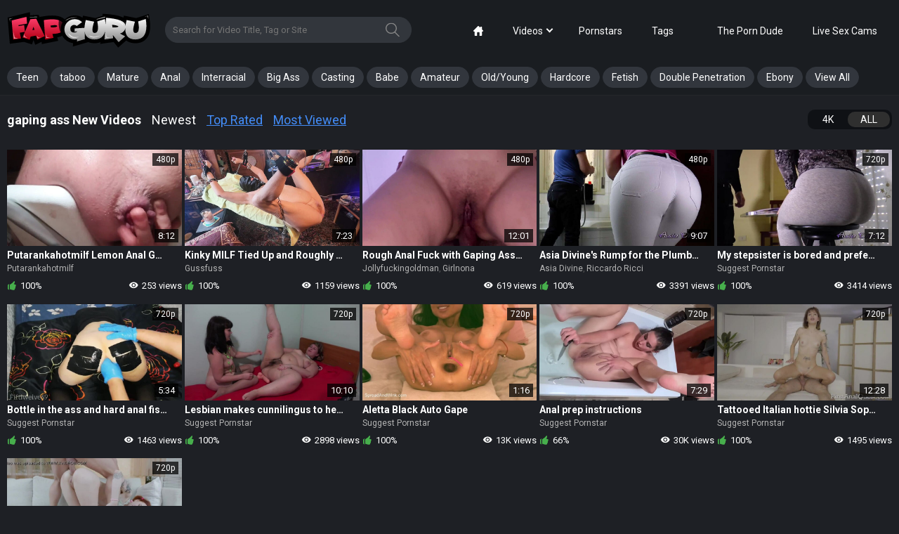

--- FILE ---
content_type: text/html; charset=utf-8
request_url: https://www.fapguru.com/categories/gaping-ass/
body_size: 11799
content:
<!DOCTYPE html>         
<html lang="en">
<head>   
	<title>Free gaping ass Porn - FapGuru.com</title>
	<meta charset="utf-8"> 
	<meta name="description" content="Top Trending Tranny Sex Videos. Full Length Ladyboy Porn Tube"/>	<meta name="keywords" content="default site keywords"/>
	<meta name="viewport" content="width=device-width, initial-scale=1, user-scalable=no">

<meta name="clckd" content="5cb1cc12c179c50a21a957f853e97f52" />
<meta name="verified-code" content="a3c38916-697d-45c3-9cc6-f3717e5ac7c6">

	<link href="https://www.fapguru.com/css/main.css" rel="stylesheet" type="text/css"/>
	<link href="https://www.fapguru.com/css/plugins.css" rel="stylesheet" type="text/css"/>
  
 
	  
	<link rel="apple-touch-icon" sizes="180x180" href="/apple-touch-icon.png?v=1">
	<link rel="icon" type="image/png" sizes="32x32" href="/favicon-32x32.png?v=1">
	<link rel="icon" type="image/png" sizes="16x16" href="/favicon-16x16.png?v=1">
	<link rel="manifest" href="/site.webmanifest">
	<link rel="mask-icon" href="/safari-pinned-tab.png?v=1" color="#5bbad5">
	<meta name="msapplication-TileColor" content="#da532c">
	<meta name="theme-color" content="#ffffff">

        <!-- Yandex.Metrika counter -->
    <script type="text/javascript" >
       (function(m,e,t,r,i,k,a){m[i]=m[i]||function(){(m[i].a=m[i].a||[]).push(arguments)};
       m[i].l=1*new Date();
       for (var j = 0; j < document.scripts.length; j++) {if (document.scripts[j].src === r) { return; }}
       k=e.createElement(t),a=e.getElementsByTagName(t)[0],k.async=1,k.src=r,a.parentNode.insertBefore(k,a)})
       (window, document, "script", "https://mc.yandex.ru/metrika/tag.js", "ym");
    
       ym(93555129, "init", {
            clickmap:true,
            trackLinks:true,
            accurateTrackBounce:true
       });
    </script>
    <noscript><div><img src="https://mc.yandex.ru/watch/93555129" style="position:absolute; left:-9999px;" alt="" /></div></noscript>
    <!-- /Yandex.Metrika counter -->

	<script>
		var pageContext = {
															loginUrl: 'https://www.fapguru.com/login-required/',
			langUrls: '{"home":"https:\/\/www.fapguru.com\/","videos_latest_updates":"https:\/\/www.fapguru.com\/latest-updates\/","videos_top_rated":"https:\/\/www.fapguru.com\/top-rated\/","videos_most_popular":"https:\/\/www.fapguru.com\/most-popular\/","videos_private":"https:\/\/www.fapguru.com\/private\/","videos_premium":"https:\/\/www.fapguru.com\/premium\/","videos_by_category":"https:\/\/www.fapguru.com\/categories\/%DIR%\/","videos_by_sponsor":"https:\/\/www.fapguru.com\/sites\/%DIR%\/","videos_by_model":"https:\/\/www.fapguru.com\/models\/%DIR%\/","videos_by_tag":"https:\/\/www.fapguru.com\/tags\/%DIR%\/","videos_by_channel":"https:\/\/www.fapguru.com\/channels\/%DIR%\/","rss_videos":"https:\/\/www.fapguru.com\/rss\/","rss_videos_by_category":"https:\/\/www.fapguru.com\/rss\/categories\/%DIR%\/","rss_videos_by_sponsor":"https:\/\/www.fapguru.com\/rss\/sites\/%DIR%\/","rss_videos_by_model":"https:\/\/www.fapguru.com\/rss\/models\/%DIR%\/","rss_videos_by_tag":"https:\/\/www.fapguru.com\/rss\/tags\/%DIR%\/","rss_videos_by_channel":"https:\/\/www.fapguru.com\/rss\/channels\/%DIR%\/","rss_videos_private":"https:\/\/www.fapguru.com\/rss\/private\/","rss_videos_premium":"https:\/\/www.fapguru.com\/rss\/premium\/","albums":"https:\/\/www.fapguru.com\/albums\/","albums_top_rated":"https:\/\/www.fapguru.com\/albums\/top-rated\/","albums_most_popular":"https:\/\/www.fapguru.com\/albums\/most-popular\/","albums_private":"https:\/\/www.fapguru.com\/albums\/private\/","albums_premium":"https:\/\/www.fapguru.com\/albums\/premium\/","albums_by_category":"https:\/\/www.fapguru.com\/albums\/categories\/%DIR%\/","albums_by_sponsor":"https:\/\/www.fapguru.com\/albums\/sites\/%DIR%\/","albums_by_model":"https:\/\/www.fapguru.com\/albums\/models\/%DIR%\/","albums_by_tag":"https:\/\/www.fapguru.com\/albums\/tags\/%DIR%\/","rss_albums":"https:\/\/www.fapguru.com\/albums\/rss\/","rss_albums_by_category":"https:\/\/www.fapguru.com\/albums\/rss\/categories\/%DIR%\/","rss_albums_by_sponsor":"https:\/\/www.fapguru.com\/albums\/rss\/sites\/%DIR%\/","rss_albums_by_model":"https:\/\/www.fapguru.com\/albums\/rss\/models\/%DIR%\/","rss_albums_by_tag":"https:\/\/www.fapguru.com\/albums\/rss\/tags\/%DIR%\/","rss_albums_private":"https:\/\/www.fapguru.com\/albums\/rss\/private\/","rss_albums_premium":"https:\/\/www.fapguru.com\/albums\/rss\/premium\/","categories_videos":"https:\/\/www.fapguru.com\/categories\/","categories_albums":"https:\/\/www.fapguru.com\/albums\/categories\/","sponsors_videos":"https:\/\/www.fapguru.com\/sites\/","sponsors_albums":"https:\/\/www.fapguru.com\/albums\/sites\/","models_videos":"https:\/\/www.fapguru.com\/models\/","models_albums":"https:\/\/www.fapguru.com\/albums\/models\/","tags_videos":"https:\/\/www.fapguru.com\/tags\/","tags_albums":"https:\/\/www.fapguru.com\/albums\/tags\/","channels":"https:\/\/www.fapguru.com\/channels\/","playlists":"https:\/\/www.fapguru.com\/playlists\/","community":"https:\/\/www.fapguru.com\/members\/","memberzone_profile":"https:\/\/www.fapguru.com\/members\/%ID%\/","memberzone_profile_videos":"https:\/\/www.fapguru.com\/members\/%ID%\/videos\/","memberzone_profile_albums":"https:\/\/www.fapguru.com\/members\/%ID%\/albums\/","memberzone_profile_friends":"https:\/\/www.fapguru.com\/members\/%ID%\/friends\/","memberzone_profile_fav_videos":"https:\/\/www.fapguru.com\/members\/%ID%\/favourites\/videos\/","memberzone_profile_fav_albums":"https:\/\/www.fapguru.com\/members\/%ID%\/favourites\/albums\/","memberzone_profile_playlists":"https:\/\/www.fapguru.com\/members\/%ID%\/playlists\/","memberzone_profile_channels":"https:\/\/www.fapguru.com\/members\/%ID%\/channels\/","memberzone_my_profile":"https:\/\/www.fapguru.com\/my\/","memberzone_my_purchases":"https:\/\/www.fapguru.com\/my\/purchases\/","memberzone_my_videos":"https:\/\/www.fapguru.com\/my\/videos\/","memberzone_my_albums":"https:\/\/www.fapguru.com\/my\/albums\/","memberzone_my_friends":"https:\/\/www.fapguru.com\/my\/friends\/","memberzone_my_fav_videos":["https:\/\/www.fapguru.com\/my\/favourites\/videos\/","https:\/\/www.fapguru.com\/my\/favourites\/videos-watch-later\/"],"memberzone_my_fav_albums":["https:\/\/www.fapguru.com\/my\/favourites\/albums\/","https:\/\/www.fapguru.com\/my\/favourites\/albums-see-later\/"],"memberzone_my_playlists":"https:\/\/www.fapguru.com\/my\/playlists\/","memberzone_my_playlist":"https:\/\/www.fapguru.com\/my\/playlists\/%ID%\/","memberzone_my_channels":"https:\/\/www.fapguru.com\/my\/channels\/","memberzone_my_channel":"https:\/\/www.fapguru.com\/my\/channels\/%ID%\/","memberzone_my_subscriptions":"https:\/\/www.fapguru.com\/my\/subscriptions\/","memberzone_my_messages":"https:\/\/www.fapguru.com\/my\/messages\/","memberzone_my_conversation":"https:\/\/www.fapguru.com\/my\/messages\/%ID%\/","memberzone_upload_video":"https:\/\/www.fapguru.com\/upload-video\/","memberzone_upload_video_step2":"https:\/\/www.fapguru.com\/upload-video\/%HASH%\/","memberzone_upload_channel_video":"https:\/\/www.fapguru.com\/upload-channel\/%ID%\/","memberzone_upload_channel_video_step2":"https:\/\/www.fapguru.com\/upload-channel\/%ID%\/%HASH%\/","memberzone_upload_video_preview":"https:\/\/www.fapguru.com\/upload-video-preview\/%HASH%\/","memberzone_edit_video":"https:\/\/www.fapguru.com\/edit-video\/%ID%\/","memberzone_upload_album":"https:\/\/www.fapguru.com\/upload-photos\/","memberzone_upload_album_step2":"https:\/\/www.fapguru.com\/upload-photos\/%HASH%\/","memberzone_upload_album_preview":"https:\/\/www.fapguru.com\/upload-photos-preview\/%HASH%\/","memberzone_edit_album":"https:\/\/www.fapguru.com\/edit-photos\/%ID%\/","memberzone_create_playlist":"https:\/\/www.fapguru.com\/create-playlist\/","memberzone_select_playlist":"https:\/\/www.fapguru.com\/select-playlist\/","memberzone_edit_playlist":"https:\/\/www.fapguru.com\/edit-playlist\/%ID%\/","memberzone_create_channel":"https:\/\/www.fapguru.com\/create-channel\/","memberzone_edit_channel":"https:\/\/www.fapguru.com\/edit-channel\/%ID%\/","captcha":"https:\/\/www.fapguru.com\/captcha\/%ID%\/","login":"https:\/\/www.fapguru.com\/login\/","login_required":"https:\/\/www.fapguru.com\/login-required\/","logout":"https:\/\/www.fapguru.com\/logout\/","invite_friend":"https:\/\/www.fapguru.com\/invite\/","feedback":"https:\/\/www.fapguru.com\/feedback\/","signup":"https:\/\/www.fapguru.com\/signup\/","upgrade":"https:\/\/www.fapguru.com\/upgrade\/","reset_password":"https:\/\/www.fapguru.com\/reset-password\/","resend_confirmation":"https:\/\/www.fapguru.com\/resend-confirmation\/","edit_profile":"https:\/\/www.fapguru.com\/edit-profile\/","edit_password":"https:\/\/www.fapguru.com\/change-password\/","edit_email":"https:\/\/www.fapguru.com\/change-email\/","delete_profile":"https:\/\/www.fapguru.com\/delete-profile\/","email_action":"https:\/\/www.fapguru.com\/email\/","payment_action":"https:\/\/www.fapguru.com\/payments\/","categories_selector":"https:\/\/www.fapguru.com\/categories-selector\/","models_selector":"https:\/\/www.fapguru.com\/models-selector\/","url_upload_progress":"https:\/\/www.fapguru.com\/upload-progress\/%HASH%\/","terms":"https:\/\/www.fapguru.com\/terms\/","dmca":"https:\/\/www.fapguru.com\/dmca\/","2257":"https:\/\/www.fapguru.com\/2257\/","privacy":"https:\/\/www.fapguru.com\/privacy\/","search":"https:\/\/www.fapguru.com\/search\/","search_query":"https:\/\/www.fapguru.com\/search\/%QUERY%\/","out_sponsor":"https:\/\/www.fapguru.com\/link\/%DIR%\/"}'
		};
	</script>

			<link href="https://www.fapguru.com/rss/categories/gaping-ass/" rel="alternate" type="application/rss+xml"/>
				<link href="https://www.fapguru.com/categories/gaping-ass/" rel="canonical"/>
	
			
	<!-- <script src="https://www.fapguru.com/js/jquery-2.2.0.min.js"></script> -->
	<script src="https://www.fapguru.com/js/kvs/main.min.js?v=1.2"></script>
	<script src="https://www.fapguru.com/js/main.js?v=1.2"></script>
	<script src="https://www.fapguru.com/js/plugins.js?v=1.2"></script>


	<script src='https://vjs.zencdn.net/7.5.5/video.min.js'></script>
<script src="https://www.fapguru.com/js/silvermine-videojs-quality-selector.min.js"></script>
	<script src="https://cdnjs.cloudflare.com/ajax/libs/videojs-thumbnails/0.1.1/videojs.thumbnails.js"></script>

	<script src="/vpaid/videojs_5.vast.vpaid.min.js"></script>

	<script src="https://www.fapguru.com/js/videojs.persistvolume.js"></script>

	<link href="https://vjs.zencdn.net/7.5.5/video-js.css" rel="stylesheet">
	<link href="https://cdn.jsdelivr.net/npm/silvermine-videojs-quality-selector@1.1.2/dist/css/quality-selector.min.css" rel="stylesheet">
	<link href="https://cdnjs.cloudflare.com/ajax/libs/videojs-thumbnails/0.1.1/videojs.thumbnails.css" rel="stylesheet">

	<link href="/vpaid/videojs.vast.vpaid.min.css" rel="stylesheet">

<meta name="google-site-verification" content="Gkv6M_JftTMRWf3gMTBhaZD_tj2q_669ttOVV7JNlkc" />

</head>
<body class="search-opened">
<!--include start-->
<script>
  function getGet(name) {
    var s = window.location.search;
    s = s.match(new RegExp(name + '=([^&=]+)'));
    return s ? s[1] : false;
  }

  var ts = getGet('ts');
  var sid = getGet('sid');

  var date = new Date(new Date().getTime() + 5 * 24 * 60 * 60 * 1000);
  document.cookie = "show_pops2=true2; path=/; expires=" + date.toUTCString();

  function include(url,spots,tag,subid1) {
    var script = document.createElement('script');
    script.src = url;
    if (spots!=undefined) {
        script.setAttribute("data-spots",spots);
    }
    if (tag!=undefined) {
        script.setAttribute("data-tag",tag);
    }
    if (subid1!=undefined) {
        script.setAttribute("data-subid1",subid1);
    }
    document.getElementsByTagName('head')[0].appendChild(script);
  }

    function includeSW(url, cfasync) {
    var script = document.createElement('script');
    script.src = url;
    if (cfasync!=undefined) {
      script.setAttribute('data-cfasycn', cfasync);
    }

    document.getElementsByTagName('head')[0].appendChild(script);
  }
  
  function readCookieDelit(name) {
    var name_cook = name + "=";
    var spl = document.cookie.split(';');
    for(var i=0; i<spl.length; i++) {
        var c = spl[i];
        while (c.charAt(0)==' ') c = c.substring(1, c.length);
        if(c.indexOf(name_cook) == 0) return c.substring(name_cook.length, c.length);
    }
    return null;
  }

  var value_cookie_adv = readCookieDelit('show_pops2');
  if (value_cookie_adv =='true2' && ts!='643539' && sid!='643539' && ts!='645787' && sid!='645787' && ts!='643545' && sid!='643545' && !$('.index-page').length>0) {
          }
</script>
<!--include end-->
<svg style="width:0; height:0; visibility:hidden; display:none;">
	<symbol id="search" viewBox="0 0 32 32">
		<path d="M22.144 20.885c2.103-2.19 3.402-5.166 3.413-8.446v-0.002c-0.108-6.892-5.72-12.438-12.628-12.438-0.046 0-0.091 0-0.136 0.001l0.007-0c-7.040 0-12.8 5.589-12.8 12.437 0.107 6.892 5.72 12.439 12.628 12.439 0.061 0 0.121-0 0.181-0.001l-0.009 0c2.859 0 5.504-0.917 7.637-2.475l9.493 9.259c0.235 0.235 0.533 0.341 0.811 0.341 0.299 0 0.597-0.107 0.811-0.341 0.448-0.427 0.448-1.152 0-1.6zM2.304 12.437c0-5.611 4.693-10.176 10.475-10.176 5.76 0 10.453 4.544 10.453 10.176s-4.672 10.197-10.453 10.197c-0.032 0-0.070 0.001-0.108 0.001-5.662 0-10.262-4.548-10.345-10.19l-0-0.008z"></path>
	</symbol>
	<symbol id="mobile-search" viewBox="0 0 32 32">
		<path d="M31.763 27.84l-8.471-8.472c1.24-1.953 1.956-4.267 1.956-6.745 0.001-6.959-5.663-12.623-12.624-12.623s-12.624 5.664-12.624 12.624c0 6.961 5.663 12.625 12.624 12.625 2.357 0 4.561-0.649 6.452-1.777l8.528 8.528 4.159-4.16zM4.704 12.624c0-4.364 3.553-7.917 7.919-7.917 4.367 0 7.92 3.552 7.92 7.917 0 4.367-3.553 7.919-7.92 7.919-4.365 0-7.919-3.552-7.919-7.919z"></path>
	</symbol>
	<symbol id="arrow" viewBox="0 0 35 32">
		<path d="M3.2 9.984l14.4 15.616 14.4-15.616-3.264-3.584-11.136 12.096-11.136-12.096z"></path>
	</symbol>
	<symbol id="thumb-tag" viewBox="0 0 32 32">
		<path d="M4.836 22.098c-1.76-1.742-1.689-4.622 0.107-6.418l10.933-10.933c0.705-0.703 1.666-1.151 2.73-1.191l0.008-0h8.302c0.889 0 1.724 0.356 2.311 0.978 0.64 0.64 0.996 1.476 0.996 2.364v8.249c-0.031 1.085-0.48 2.060-1.191 2.773l-10.933 10.933c-0.924 0.907-2.116 1.369-3.307 1.369-1.138 0-2.258-0.427-3.093-1.262zM6.56 20.391l6.862 6.844c0.764 0.764 2.098 0.747 2.951-0.107l10.933-10.933c0.275-0.267 0.449-0.637 0.462-1.046l0-0.002v-8.213c0-0.011 0.001-0.024 0.001-0.037 0-0.236-0.095-0.449-0.25-0.603v0c-0.171-0.149-0.394-0.242-0.639-0.249l-0.001-0h-8.267c-0.356 0-0.729 0.178-1.013 0.462l-10.933 10.933c-0.853 0.836-0.889 2.133-0.107 2.951zM19.467 14.311c-0.825-0.745-1.341-1.818-1.341-3.012 0-2.239 1.815-4.053 4.053-4.053 1.194 0 2.267 0.516 3.009 1.337l0.003 0.004c0.646 0.715 1.041 1.668 1.041 2.712 0 2.239-1.815 4.053-4.053 4.053-1.045 0-1.997-0.395-2.716-1.044l0.004 0.003zM21.227 12.587c0.622 0.622 1.6 0.622 2.24 0 0.297-0.285 0.481-0.685 0.481-1.129s-0.184-0.844-0.481-1.128l-0.001-0.001c-0.279-0.275-0.662-0.445-1.085-0.445-0.012 0-0.024 0-0.036 0l0.002-0c-0.010-0-0.022-0-0.035-0-0.423 0-0.806 0.17-1.086 0.445l0-0c-0.28 0.293-0.452 0.691-0.452 1.129s0.172 0.836 0.453 1.13l-0.001-0.001z"></path>
	</symbol>
	<symbol id="thumb-calendar" viewBox="0 0 30 32">
		<path d="M1.778 27.502v-18.738c0-1.476 1.244-2.684 2.791-2.684h3.004v-1.173c0-0.747 0.622-1.351 1.387-1.351 0.782 0 1.404 0.604 1.404 1.351v1.173h7.716v-1.173c0-0.747 0.622-1.351 1.404-1.351 0.764 0 1.387 0.604 1.387 1.351v1.173h3.004c1.529 0 2.791 1.209 2.791 2.667v18.791c0 1.476-1.244 2.684-2.791 2.684h-19.307c-1.529 0-2.791-1.209-2.791-2.72zM4.569 27.502h19.307v-11.324h-19.307zM4.569 8.764v4.729h19.342v-4.729h-3.004v1.849c0 0.729-0.622 1.333-1.404 1.333-0.005 0-0.012 0-0.018 0-0.744 0-1.349-0.593-1.368-1.332l-0-0.002v-1.849h-7.751v1.849c0 0.729-0.622 1.333-1.404 1.333-0.005 0-0.012 0-0.018 0-0.744 0-1.349-0.593-1.368-1.332l-0-0.002v-1.849z"></path>
	</symbol>
	<symbol id="thumb-camera" viewBox="0 0 34 32">
		<path d="M30.118 16.847v8.904c-0.003 0.975-0.794 1.765-1.769 1.765-0.237 0-0.464-0.047-0.671-0.131l0.012 0.004-4.631-1.864v1.054c0 1.958-1.581 3.539-3.539 3.539h-14.118c-0 0-0 0-0 0-1.944 0-3.52-1.576-3.52-3.52 0-0.007 0-0.013 0-0.020v0.001-10.579c0-1.958 1.581-3.539 3.52-3.539h14.118c1.958 0 3.539 1.581 3.539 3.539v1.054l4.631-1.845c0.195-0.081 0.421-0.127 0.659-0.127 0.976 0 1.767 0.79 1.769 1.765v0zM6.287 5.421c1.455 0 2.635 1.18 2.635 2.635s-1.18 2.635-2.635 2.635v0c-1.455 0-2.635-1.18-2.635-2.635s1.18-2.635 2.635-2.635v0zM12.461 6.287c0-2.443 1.98-4.424 4.424-4.424s4.424 1.98 4.424 4.424v0c0 2.443-1.98 4.424-4.424 4.424s-4.424-1.98-4.424-4.424v0z"></path>
	</symbol>
	<symbol id="like" viewBox="0 0 29 32">
		<path d="M27.077 15.327c0 2.174-3.257 15.852-5.497 15.852-6.129 0-14.195-2.15-14.195-4.176v-10.913c0-1.682 5.087-4.734 7.27-6.17 3.963-2.601 6.753-8.336 7.573-7.344 3.52 4.242-2.511 9.469-2.297 10.035 0.222 0.574 7.147 0.533 7.147 2.708zM4.103 16.525v10.174c0 2.691 2.716 3.602 1.641 3.602-1.083 0-4.923-0.476-4.923-4.825v-7.729c0-4.349 3.84-4.98 4.923-4.98 1.075 0-1.641 0.944-1.641 3.758z"></path>
		<path d="M27.077 15.327c0 2.174-3.257 15.852-5.497 15.852-6.129 0-14.195-2.15-14.195-4.176v-10.913c0-1.682 5.087-4.734 7.27-6.17 3.963-2.601 6.753-8.336 7.573-7.344 3.52 4.242-2.511 9.469-2.297 10.035 0.222 0.574 7.147 0.533 7.147 2.708zM4.103 16.525v10.174c0 2.691 2.716 3.602 1.641 3.602-1.083 0-4.923-0.476-4.923-4.825v-7.729c0-4.349 3.84-4.98 4.923-4.98 1.075 0-1.641 0.944-1.641 3.758z"></path>
	</symbol>
	<symbol id="dislike" viewBox="0 0 29 32">
		<path d="M1.6 17.056c0-2.12 3.176-15.456 5.36-15.456 5.976 0 13.84 2.096 13.84 4.072v10.64c0 1.64-4.96 4.616-7.088 6.016-3.864 2.536-6.584 8.128-7.384 7.16-3.432-4.136 2.448-9.232 2.24-9.784-0.216-0.56-6.968-0.52-6.968-2.64zM24 15.888v-9.92c0-2.624-2.648-3.512-1.6-3.512 1.056 0 4.8 0.464 4.8 4.704v7.536c0 4.24-3.744 4.856-4.8 4.856-1.048 0 1.6-0.92 1.6-3.664z"></path>
		<path d="M1.6 17.056c0-2.12 3.176-15.456 5.36-15.456 5.976 0 13.84 2.096 13.84 4.072v10.64c0 1.64-4.96 4.616-7.088 6.016-3.864 2.536-6.584 8.128-7.384 7.16-3.432-4.136 2.448-9.232 2.24-9.784-0.216-0.56-6.968-0.52-6.968-2.64zM24 15.888v-9.92c0-2.624-2.648-3.512-1.6-3.512 1.056 0 4.8 0.464 4.8 4.704v7.536c0 4.24-3.744 4.856-4.8 4.856-1.048 0 1.6-0.92 1.6-3.664z"></path>
	</symbol>
	<symbol id="eye" viewBox="0 0 45 32">
		<path d="M44 15.333c-3.332 8.27-11.289 14-20.585 14-0.029 0-0.058-0-0.086-0h0.004c-0.024 0-0.053 0-0.082 0-9.296 0-17.253-5.731-20.532-13.852l-0.053-0.149c3.332-8.27 11.289-14 20.585-14 0.029 0 0.058 0 0.086 0h-0.004c0.024-0 0.053-0 0.082-0 9.296 0 17.253 5.731 20.532 13.852l0.053 0.149zM32.733 15.333c0-5.227-4.133-9.333-9.4-9.333-0.040-0.001-0.087-0.001-0.134-0.001-5.118 0-9.267 4.149-9.267 9.267 0 0.024 0 0.048 0 0.071l-0-0.004c0 5.227 4.133 9.333 9.4 9.333 0.040 0.001 0.087 0.001 0.134 0.001 5.118 0 9.267-4.149 9.267-9.267 0-0.024-0-0.048-0-0.071l0 0.004zM28.973 15.333c0 3.173-2.44 5.6-5.64 5.6-0.036 0.001-0.078 0.001-0.121 0.001-3.049 0-5.52-2.471-5.52-5.52 0-0.029 0-0.057 0.001-0.086l-0 0.004c0-3.173 2.44-5.6 5.64-5.6s5.64 2.427 5.64 5.6z"></path>
	</symbol>
	<symbol id="calendar" viewBox="0 0 27 32">
		<path d="M1.185 26.844v-19.141c-0-0.011-0-0.023-0-0.036 0-1.478 1.182-2.68 2.652-2.713l0.003-0h2.868v-1.197c0-0.759 0.593-1.375 1.327-1.375s1.327 0.616 1.327 1.375v1.197h7.348v-1.197c0-0.759 0.593-1.375 1.327-1.375s1.327 0.616 1.327 1.375v1.197h2.868c1.473 0.033 2.655 1.235 2.655 2.713 0 0.013-0 0.025-0 0.038l0-0.002v19.2c0 0.007 0 0.016 0 0.024 0 1.478-1.182 2.68-2.652 2.713l-0.003 0h-18.394c-1.475-0.039-2.655-1.244-2.655-2.725 0-0.021 0-0.042 0.001-0.063l-0 0.003zM3.84 26.844h18.394v-11.567h-18.394zM3.84 7.692v4.836h18.418v-4.836h-2.844v1.896c0 0.747-0.604 1.363-1.339 1.363s-1.327-0.616-1.327-1.375v-1.884h-7.384v1.896c0 0.747-0.593 1.363-1.327 1.363s-1.327-0.616-1.327-1.375v-1.884z"></path>
	</symbol>
	<symbol id="arrow-up" viewBox="0 0 55 32">
		<path d="M53.176 30.588c-1.882 1.882-4.706 2.353-7.529 0l-18.353-17.882-18.353 17.412c-2.353 2.353-5.176 1.882-7.529 0-1.882-1.882-1.882-5.647 0-7.529s22.118-21.176 22.118-21.176c0.941-0.941 2.353-1.412 3.765-1.412s2.824 0.471 3.765 1.412c0 0 20.235 19.294 22.118 21.176s1.882 5.647 0 8z"></path>
	</symbol>
	<symbol id="home" viewBox="0 0 32 32">
		<path d="M30.9 14l-2.9-2.898v-7.102c0-1.1-0.9-2-2-2h-2c-1.1 0-2 0.9-2 2v1.106l-4-3.996c-0.546-0.516-1.046-1.11-2-1.11s-1.454 0.594-2 1.11l-12.9 12.89c-0.624 0.65-1.1 1.124-1.1 2 0 1.126 0.864 2 2 2h2v12c0 1.1 0.9 2 2 2h6v-10c0-1.1 0.9-2 2-2h4c1.1 0 2 0.9 2 2v10h6c1.1 0 2-0.9 2-2v-12h2c1.136 0 2-0.874 2-2 0-0.876-0.476-1.35-1.1-2z"></path>
	</symbol>
	<symbol id="filter" viewBox="0 0 32 32">
		<path d="M8 24h-2.667v6.667h-2.667v-6.667h-2.667v-4h8v4zM5.333 1.333h-2.667v16h2.667v-16zM20 10.667h-8v4h2.667v16h2.667v-16h2.667v-4zM17.333 1.333h-2.667v6.667h2.667v-6.667zM32 20h-8v4h2.667v6.667h2.667v-6.667h2.667v-4zM29.333 1.333h-2.667v16h2.667v-16z"></path>
	</symbol>
	<symbol id="flag" viewBox="0 0 58 58">
        <path id="Shape" d="m14.678 58.9507 1.0678-.2984c1.0270794-.287091 1.6269982-1.3523947 1.34-2.3795l-12.2083-43.6888c-.17227193-.6165569-.58242107-1.139423-1.14021438-1.4535673-.5577933-.3141444-1.21753647-.3938324-1.83408562-.2215327l-.1379.0385c-1.28397381.3587434-2.0340279 1.6904218-1.6753 2.9744l12.2086 43.6888c.2870014 1.0271063 1.3522895 1.6270863 2.3794 1.3401z"/>
        <path id="Shape" d="m57.67 28.42c-3.8715209-1.930437-7.4530885-4.3944478-10.64-7.32-.2678864-.245221-.3726619-.6216366-.27-.97 1.579074-5.9738125 2.7517572-12.04771023 3.51-18.18.12-1.02-.43-1.32-1.01-.62-11.38 13.61-31.07-2.49-42.79 9.88.14070884.2634479.25140182.5418575.33.83l7.92 28.36c11.74-12.22 31.36 3.78 42.72-9.8.58-.7.69-1.98.23-2.18z"/>
	</symbol>
</svg>

<div class="go-up">
	<svg class="svg-icon">
		<use xlink:href="#arrow-up"></use>
	</svg>
</div>


<div class="mobile-menu">
	<div class="mobile-menu__close">
		<svg class="svg-icon js-close-menu">
			<use xlink:href="#close"></use>
		</svg>
	</div>
	<ul class="menu-list">
		<li class="menu-list__row">
			<a class="menu-list__link" href="https://www.fapguru.com/">
				<span class="menu-list__title">Home</span>
			</a>
		</li>
		<li class="menu-list__row">
			<a class="menu-list__link" href="https://www.fapguru.com/latest-updates/">
				<span class="menu-list__title">LATEST</span>
			</a>
		</li>
		<li class="menu-list__row">
			<a class="menu-list__link" href="https://www.fapguru.com/top-rated/">
				<span class="menu-list__title">TOP RATED</span>
			</a>
		</li>
		<li class="menu-list__row">
			<a class="menu-list__link" href="https://www.fapguru.com/most-popular/">
				<span class="menu-list__title">MOST VIEWED</span>
			</a>
		</li>
		<li class="menu-list__row">
			<a class="menu-list__link" href="https://www.fapguru.com/categories/">
				<span class="menu-list__title">CATEGORIES</span>
			</a>
		</li>
				<li class="menu-list__row">
			<a class="menu-list__link" href="https://www.fapguru.com/models/">
				<span class="menu-list__title">PORNSTARS</span>
			</a>
		</li>
		<li class="menu-list__row">
			<a class="menu-list__link" href="https://theporndude.com/">
				<span class="menu-list__title">The Porn Dude</span>
			</a>
		</li>

		<li class="menu-list__row">
			<a class="menu-list__link" href="https://go.admjmp.com?campaignId=Pornpapa-tab&userId=3decbf3859db847485630109f89052af3b547473f7d170edfd860d80f4112826&action=signUpModalDirectLinkInteractive">
				<span class="menu-list__title">Live Sex Cams</span>
			</a>
		</li>
				<li class="menu-list__row">
			<a class="menu-list__link" data-href="https://www.fapguru.com/signup/" data-fancybox="ajax">
				<span class="menu-list__title">SIGN UP</span>
			</a>
		</li>
		<li class="menu-list__row">
			<a class="menu-list__link" data-href="https://www.fapguru.com/login/" data-fancybox="ajax">
				<span class="menu-list__title menu-list__title_upload">UPLOAD</span>
			</a>
		</li>
			</ul>

</div>
<div class="wrapper">
	<!-- DESKTOP HEADER -->
	<header class="header desktop-device">
		<div class="header-top">
			<div class="container">
				<div class="header__box">
					<a href="/" class="logo"></a>
					<div class="header-search">
						<form id="search_form" action="https://www.fapguru.com/search/" method="get" data-url="https://www.fapguru.com/search/%QUERY%/">
							<input id="autocomplete" type="text" class="input js-autocomplete" name="q" placeholder="Search for Video Title, Tag or Site" value=""/>
							<button class="header-search__btn">
								<svg class="svg-icon">
									<use xlink:href="#search"></use>
								</svg>
							</button>
						</form>
					</div>
				</div>
				<div class="header__box header__box_actions">
										
					<ul class="nav-menu">
						<li class="nav-menu__item ">
							<a href="https://www.fapguru.com/" class="nav-menu__link">
								<svg class="svg-icon">
									<use xlink:href="#home"></use>
								</svg>
							</a>
						</li>
						<li class="nav-menu__item ">
							<div href="https://www.fapguru.com/latest-updates/" class="nav-menu__link arrow" data-toggle="dropdown">Videos</div>
							<ul class="dropdown-menu" data-close>
								<li>
									<a href="/latest-updates/">Newest</a>
								</li>
								<li>
									<a href="/top-rated/">Top Rated</a>
								</li>
								<li>
									<a href="/most-popular/">Most Viewed</a>
								</li>
							</ul>
						</li>
												<li class="nav-menu__item ">
							<a href="https://www.fapguru.com/models/" class="nav-menu__link">Pornstars</a>
						</li>
						<li class="nav-menu__item ">
							<a href="https://www.fapguru.com/categories/" class="nav-menu__link">Tags</a>
						</li>
						<li class="nav-menu__item">
							                                                        						</li>
						<li class="nav-menu__item">
							<a href="https://theporndude.com/" class="nav-menu__link">The Porn Dude</a>
						</li>

						<li class="nav-menu__item">
							<a href="https://go.admjmp.com?campaignId=Pornpapa-tab&userId=3decbf3859db847485630109f89052af3b547473f7d170edfd860d80f4112826&action=signUpModalDirectLinkInteractive" class="nav-menu__link">Live Sex Cams</a>
						</li>
					</ul>

				</div>

			</div>
		</div>
		<div class="header-bottom">
			<div class="container">
				<nav class="nav">
										<ul class="nav-menu underline">
						
																			
							<li class="nav-menu__item">
								<a class="nav-menu__link" href="/categories/teen/">Teen</a>
							</li>
													
							<li class="nav-menu__item">
								<a class="nav-menu__link" href="/categories/taboo/">taboo</a>
							</li>
													
							<li class="nav-menu__item">
								<a class="nav-menu__link" href="/categories/mature/">Mature</a>
							</li>
													
							<li class="nav-menu__item">
								<a class="nav-menu__link" href="/categories/anal/">Anal</a>
							</li>
													
							<li class="nav-menu__item">
								<a class="nav-menu__link" href="/categories/interracial/">Interracial</a>
							</li>
													
							<li class="nav-menu__item">
								<a class="nav-menu__link" href="/categories/big-ass/">Big Ass</a>
							</li>
													
							<li class="nav-menu__item">
								<a class="nav-menu__link" href="/categories/casting/">Casting</a>
							</li>
													
							<li class="nav-menu__item">
								<a class="nav-menu__link" href="/categories/babe/">Babe</a>
							</li>
													
							<li class="nav-menu__item">
								<a class="nav-menu__link" href="/categories/amateur/">Amateur</a>
							</li>
													
							<li class="nav-menu__item">
								<a class="nav-menu__link" href="/categories/old-and-young2/">Old/Young</a>
							</li>
													
							<li class="nav-menu__item">
								<a class="nav-menu__link" href="/categories/hardcore/">Hardcore</a>
							</li>
													
							<li class="nav-menu__item">
								<a class="nav-menu__link" href="/categories/fetish/">Fetish</a>
							</li>
													
							<li class="nav-menu__item">
								<a class="nav-menu__link" href="/categories/double-penetration2/">Double Penetration</a>
							</li>
													
							<li class="nav-menu__item">
								<a class="nav-menu__link" href="/categories/ebony/">Ebony</a>
							</li>
												<li class="nav-menu__item">
							<a class="nav-menu__link" href="/categories/">View All</a>
						</li>
					</ul>

				</nav>
			</div>
		</div>
	</header>
	<!-- /DESKTOP HEADER -->

	<!-- MOBILE HEADER -->
	<header class="header mobile-device">
		<div class="header-top">
			<div class="container">
				<div class="header__box">
					<a href="/" class="logo"></a>
				</div>
				<div class="header__box">
					<button class="header-search__btn js-show-search">
						<svg class="svg-icon">
							<use xmlns:xlink="http://www.w3.org/1999/xlink" xlink:href="#mobile-search"></use>
						</svg>
					</button>
					<button class="header-burger js-menu-btn">
						<span></span>
					</button>
				</div>
			</div>
		</div>
		<div class="header-search">
			<form id="search_form" action="https://www.fapguru.com/search/" method="get" data-url="https://www.fapguru.com/search/%QUERY%/">
				<input id="autocomplete" type="text" class="input js-autocomplete" name="q" placeholder="Search for Video Title, Tag or Site" value=""/>
			</form>
		</div>
		<div class="header-bottom">
			<div class="container">
				<div class="header-bottom__list">
																
						<a class="header-bottom__link" href="/categories/teen/">Teen</a>
																	
						<a class="header-bottom__link" href="/categories/taboo/">taboo</a>
													<a class="header-bottom__link" href="https://go.admjmp.com?campaignId=Pornpapa-tab&userId=3decbf3859db847485630109f89052af3b547473f7d170edfd860d80f4112826&action=signUpModalDirectLinkInteractive">Live Cams</a>
                                                        																	
						<a class="header-bottom__link" href="/categories/mature/">Mature</a>
																	
						<a class="header-bottom__link" href="/categories/anal/">Anal</a>
																	
						<a class="header-bottom__link" href="/categories/interracial/">Interracial</a>
																	
						<a class="header-bottom__link" href="/categories/big-ass/">Big Ass</a>
																	
						<a class="header-bottom__link" href="/categories/casting/">Casting</a>
																	
						<a class="header-bottom__link" href="/categories/babe/">Babe</a>
																	
						<a class="header-bottom__link" href="/categories/amateur/">Amateur</a>
																	
						<a class="header-bottom__link" href="/categories/old-and-young2/">Old/Young</a>
																	
						<a class="header-bottom__link" href="/categories/hardcore/">Hardcore</a>
																	
						<a class="header-bottom__link" href="/categories/fetish/">Fetish</a>
																	
						<a class="header-bottom__link" href="/categories/double-penetration2/">Double Penetration</a>
																	
						<a class="header-bottom__link" href="/categories/ebony/">Ebony</a>
																<a class="header-bottom__link" href="/categories/">View All</a>
				</div>
			</div>
		</div>
	</header>
	<!-- /MOBILE HEADER -->

	<div class="main">
		<div class="container">
							 
			
     

<div class="main__row">
        <div id="list_videos_common_videos_list">
										
		 
	<div class="headline">          
		<div class="headline__box">
			<h1 class="headline__title">				<span>gaping ass New Videos</span>	
							</h1>			  
												<ul class="sorting">
						<li class="sorting__item active"><a href="https://www.fapguru.com/categories/gaping-ass/" class="sorting__link">Newest</a></li>
						<li class="sorting__item "><a href="https://www.fapguru.com/categories/gaping-ass/top-rated/" class="sorting__link">Top Rated</a></li>
						<li class="sorting__item "><a href="https://www.fapguru.com/categories/gaping-ass/most-popular/" class="sorting__link">Most Viewed</a></li>
					</ul>
													
					</div>
					<div class="headline__box">
				<div class="filter filter-videos">
										<a href="" class="filter__link js-quality quality-4k" data-quality="4k">4K</a>
					<a href="" class="filter__link js-quality quality-all">ALL</a>
				</div>
			</div>
		
			</div>


<div class="thumbs-list videos_list no-player_page" id="list_videos_common_videos_list_items">
						<div class="thumb item ">
				<a href="https://www.fapguru.com/videos/98413537/bbd34cb328bb6a5df03b3c028b4e2a92/" class="thumb__top ">
					<div class="thumb__img" data-preview="https://cast.fapguru.com/preview/98413537.mp4">
						<img src="https://img.fapguru.com/98413000/98413537/medium@2x/1.jpg" alt="Putarankahotmilf Lemon Anal Gape - Giant Balls & Massive Squirting Ass Play">
						<span class="thumb__duration">8:12</span>
					</div>
					<div class="thumb__title">
						<span>Putarankahotmilf Lemon Anal Gape - Giant Balls & Massive Squirting Ass Play</span>
					</div>
																																													<span class="thumb__bage">480p</span>
				</a>
 
				<div class="thumb__info">
					<div class="thumb-models">
																					<a href="https://www.fapguru.com/models/putarankahotmilf/" class="thumb-models__link">Putarankahotmilf</a>
																		</div>
					<div class="thumb__bottom">
						<div class="thumb__box">
																					<span class="thumb__ico thumb__ico_like">
								<svg class="svg-icon">
									<use xlink:href="#like"></use>
								</svg>
							</span>
							<span class="thumb__text">100%</span>
						</div>
						<div class="thumb__box">
							<span class="thumb__ico">
								<svg class="svg-icon">
									<use xlink:href="#eye"></use>
								</svg>
							</span>
															<span class="thumb__text">253 views</span>
													</div>
					</div>
				</div>
			</div>

            				  
			
					<div class="thumb item ">
				<a href="https://www.fapguru.com/videos/98395870/41eb687df6877eec35d1f65e0e2b78fc/" class="thumb__top ">
					<div class="thumb__img" data-preview="https://cast.fapguru.com/preview/98395870.mp4">
						<img src="https://img.fapguru.com/98395000/98395870/medium@2x/1.jpg" alt="Kinky MILF Tied Up and Roughly Fucked - Anal, Bondage & Pussy Clamps">
						<span class="thumb__duration">7:23</span>
					</div>
					<div class="thumb__title">
						<span>Kinky MILF Tied Up and Roughly Fucked - Anal, Bondage & Pussy Clamps</span>
					</div>
																																													<span class="thumb__bage">480p</span>
				</a>
 
				<div class="thumb__info">
					<div class="thumb-models">
																					<a href="https://www.fapguru.com/models/gussfuss/" class="thumb-models__link">Gussfuss</a>
																		</div>
					<div class="thumb__bottom">
						<div class="thumb__box">
																					<span class="thumb__ico thumb__ico_like">
								<svg class="svg-icon">
									<use xlink:href="#like"></use>
								</svg>
							</span>
							<span class="thumb__text">100%</span>
						</div>
						<div class="thumb__box">
							<span class="thumb__ico">
								<svg class="svg-icon">
									<use xlink:href="#eye"></use>
								</svg>
							</span>
															<span class="thumb__text">1159 views</span>
													</div>
					</div>
				</div>
			</div>

            				  
			
					<div class="thumb item ">
				<a href="https://www.fapguru.com/videos/98393387/0b07da26d9942c6dcd8c58690ffd617e/" class="thumb__top ">
					<div class="thumb__img" data-preview="https://cast.fapguru.com/preview/98393387.mp4">
						<img src="https://img.fapguru.com/98393000/98393387/medium@2x/1.jpg" alt="Rough Anal Fuck with Gaping Asshole - Asian MILF Takes Big Dick & Creampie">
						<span class="thumb__duration">12:01</span>
					</div>
					<div class="thumb__title">
						<span>Rough Anal Fuck with Gaping Asshole - Asian MILF Takes Big Dick & Creampie</span>
					</div>
																																													<span class="thumb__bage">480p</span>
				</a>
 
				<div class="thumb__info">
					<div class="thumb-models">
																					<a href="https://www.fapguru.com/models/jollyfuckingoldman-/" class="thumb-models__link">Jollyfuckingoldman </a>
															<a href="https://www.fapguru.com/models/girlnona/" class="thumb-models__link">Girlnona</a>
																		</div>
					<div class="thumb__bottom">
						<div class="thumb__box">
																					<span class="thumb__ico thumb__ico_like">
								<svg class="svg-icon">
									<use xlink:href="#like"></use>
								</svg>
							</span>
							<span class="thumb__text">100%</span>
						</div>
						<div class="thumb__box">
							<span class="thumb__ico">
								<svg class="svg-icon">
									<use xlink:href="#eye"></use>
								</svg>
							</span>
															<span class="thumb__text">619 views</span>
													</div>
					</div>
				</div>
			</div>

            				  
			
					<div class="thumb item ">
				<a href="https://www.fapguru.com/videos/98386584/6d7c7dea9749779b23b5d63a9dfbae09/" class="thumb__top ">
					<div class="thumb__img" data-preview="https://cast.fapguru.com/preview/98386584.mp4">
						<img src="https://img.fapguru.com/98386000/98386584/medium@2x/1.jpg" alt="Asia Divine's Rump for the Plumber - Amateur Hardcore">
						<span class="thumb__duration">9:07</span>
					</div>
					<div class="thumb__title">
						<span>Asia Divine's Rump for the Plumber - Amateur Hardcore</span>
					</div>
																																													<span class="thumb__bage">480p</span>
				</a>
 
				<div class="thumb__info">
					<div class="thumb-models">
																					<a href="https://www.fapguru.com/models/asia-divine/" class="thumb-models__link">Asia Divine</a>
															<a href="https://www.fapguru.com/models/riccardo-ricci/" class="thumb-models__link">Riccardo Ricci</a>
																		</div>
					<div class="thumb__bottom">
						<div class="thumb__box">
																					<span class="thumb__ico thumb__ico_like">
								<svg class="svg-icon">
									<use xlink:href="#like"></use>
								</svg>
							</span>
							<span class="thumb__text">100%</span>
						</div>
						<div class="thumb__box">
							<span class="thumb__ico">
								<svg class="svg-icon">
									<use xlink:href="#eye"></use>
								</svg>
							</span>
															<span class="thumb__text">3391 views</span>
													</div>
					</div>
				</div>
			</div>

            				  
			
					<div class="thumb item ">
				<a href="https://www.fapguru.com/videos/98351554/265c56a66a0e28a4bb4f847db0d536c2/" class="thumb__top ">
					<div class="thumb__img" data-preview="https://cast.fapguru.com/preview/98351554.mp4">
						<img src="https://img.fapguru.com/98351000/98351554/medium@2x/1.jpg" alt="My stepsister is bored and prefers to get ass fucked - Asia Divine">
						<span class="thumb__duration">7:12</span>
					</div>
					<div class="thumb__title">
						<span>My stepsister is bored and prefers to get ass fucked - Asia Divine</span>
					</div>
																																																																											<span class="thumb__bage">720p</span>
				</a>
 
				<div class="thumb__info">
					<div class="thumb-models">
													<a data-href="/suggest-model/98351554/" data-fancybox="ajax" class="thumb-models__link">Suggest Pornstar</a>
											</div>
					<div class="thumb__bottom">
						<div class="thumb__box">
																					<span class="thumb__ico thumb__ico_like">
								<svg class="svg-icon">
									<use xlink:href="#like"></use>
								</svg>
							</span>
							<span class="thumb__text">100%</span>
						</div>
						<div class="thumb__box">
							<span class="thumb__ico">
								<svg class="svg-icon">
									<use xlink:href="#eye"></use>
								</svg>
							</span>
															<span class="thumb__text">3414 views</span>
													</div>
					</div>
				</div>
			</div>

            				    <!-- Ads Managed by AdSpyglass.com -->
    <script src="//news.jennydanny.com/oT5Ugwa.js" data-spots="377394" data-subid1="%subid1%" data-subid2="%subid2%" data-config='{"outstreamPositionCount":5}'></script>
  
			
					<div class="thumb item ">
				<a href="https://www.fapguru.com/videos/98317775/0b913af3f9a8f7c1d14538804525b6ec/" class="thumb__top ">
					<div class="thumb__img" data-preview="https://cast.fapguru.com/preview/98317775.mp4">
						<img src="https://img.fapguru.com/98317000/98317775/medium@2x/1.jpg" alt="Bottle in the ass and hard anal fisting">
						<span class="thumb__duration">5:34</span>
					</div>
					<div class="thumb__title">
						<span>Bottle in the ass and hard anal fisting</span>
					</div>
																																																																											<span class="thumb__bage">720p</span>
				</a>
 
				<div class="thumb__info">
					<div class="thumb-models">
													<a data-href="/suggest-model/98317775/" data-fancybox="ajax" class="thumb-models__link">Suggest Pornstar</a>
											</div>
					<div class="thumb__bottom">
						<div class="thumb__box">
																					<span class="thumb__ico thumb__ico_like">
								<svg class="svg-icon">
									<use xlink:href="#like"></use>
								</svg>
							</span>
							<span class="thumb__text">100%</span>
						</div>
						<div class="thumb__box">
							<span class="thumb__ico">
								<svg class="svg-icon">
									<use xlink:href="#eye"></use>
								</svg>
							</span>
															<span class="thumb__text">1463 views</span>
													</div>
					</div>
				</div>
			</div>

            				  
			
					<div class="thumb item ">
				<a href="https://www.fapguru.com/videos/98312413/32da40d0f9c39ec8adb2f1284e5ab74c/" class="thumb__top ">
					<div class="thumb__img" data-preview="https://cast.fapguru.com/preview/98312413.mp4">
						<img src="https://img.fapguru.com/98312000/98312413/medium@2x/1.jpg" alt="Lesbian makes cunnilingus to her fat girlfriend and fucks her hairy asshole with a dildo until anal orgasm Homemade fetish">
						<span class="thumb__duration">10:10</span>
					</div>
					<div class="thumb__title">
						<span>Lesbian makes cunnilingus to her fat girlfriend and fucks her hairy asshole with a dildo until anal orgasm Homemade fetish</span>
					</div>
																																																																											<span class="thumb__bage">720p</span>
				</a>
 
				<div class="thumb__info">
					<div class="thumb-models">
													<a data-href="/suggest-model/98312413/" data-fancybox="ajax" class="thumb-models__link">Suggest Pornstar</a>
											</div>
					<div class="thumb__bottom">
						<div class="thumb__box">
																					<span class="thumb__ico thumb__ico_like">
								<svg class="svg-icon">
									<use xlink:href="#like"></use>
								</svg>
							</span>
							<span class="thumb__text">100%</span>
						</div>
						<div class="thumb__box">
							<span class="thumb__ico">
								<svg class="svg-icon">
									<use xlink:href="#eye"></use>
								</svg>
							</span>
															<span class="thumb__text">2898 views</span>
													</div>
					</div>
				</div>
			</div>

            				  
			
					<div class="thumb item ">
				<a href="https://www.fapguru.com/videos/98308204/f44a6b38825a080e72210990077cd2c8/" class="thumb__top ">
					<div class="thumb__img" data-preview="https://cast.fapguru.com/preview/98308204.mp4">
						<img src="https://img.fapguru.com/98308000/98308204/medium@2x/1.jpg" alt="Aletta Black Auto Gape">
						<span class="thumb__duration">1:16</span>
					</div>
					<div class="thumb__title">
						<span>Aletta Black Auto Gape</span>
					</div>
																																																																											<span class="thumb__bage">720p</span>
				</a>
 
				<div class="thumb__info">
					<div class="thumb-models">
													<a data-href="/suggest-model/98308204/" data-fancybox="ajax" class="thumb-models__link">Suggest Pornstar</a>
											</div>
					<div class="thumb__bottom">
						<div class="thumb__box">
																					<span class="thumb__ico thumb__ico_like">
								<svg class="svg-icon">
									<use xlink:href="#like"></use>
								</svg>
							</span>
							<span class="thumb__text">100%</span>
						</div>
						<div class="thumb__box">
							<span class="thumb__ico">
								<svg class="svg-icon">
									<use xlink:href="#eye"></use>
								</svg>
							</span>
															<span class="thumb__text">13K views</span>
													</div>
					</div>
				</div>
			</div>

            				  
			
					<div class="thumb item ">
				<a href="https://www.fapguru.com/videos/98327441/9decc0f9589750c103d7afa2482823e8/" class="thumb__top ">
					<div class="thumb__img" data-preview="https://cast.fapguru.com/preview/98327441.mp4">
						<img src="https://img.fapguru.com/98327000/98327441/medium@2x/1.jpg" alt="Anal prep instructions">
						<span class="thumb__duration">7:29</span>
					</div>
					<div class="thumb__title">
						<span>Anal prep instructions</span>
					</div>
																																																																											<span class="thumb__bage">720p</span>
				</a>
 
				<div class="thumb__info">
					<div class="thumb-models">
													<a data-href="/suggest-model/98327441/" data-fancybox="ajax" class="thumb-models__link">Suggest Pornstar</a>
											</div>
					<div class="thumb__bottom">
						<div class="thumb__box">
																					<span class="thumb__ico thumb__ico_like">
								<svg class="svg-icon">
									<use xlink:href="#like"></use>
								</svg>
							</span>
							<span class="thumb__text">66%</span>
						</div>
						<div class="thumb__box">
							<span class="thumb__ico">
								<svg class="svg-icon">
									<use xlink:href="#eye"></use>
								</svg>
							</span>
															<span class="thumb__text">30K views</span>
													</div>
					</div>
				</div>
			</div>

            				  
			
					<div class="thumb item ">
				<a href="https://www.fapguru.com/videos/98347757/169407d47f6f7b28b22187bb3e1399a1/" class="thumb__top ">
					<div class="thumb__img" data-preview="https://cast.fapguru.com/preview/98347757.mp4">
						<img src="https://img.fapguru.com/98347000/98347757/medium@2x/1.jpg" alt="Tattooed Italian hottie Silvia Soprano&rsquo;s first anal sex scene.">
						<span class="thumb__duration">12:28</span>
					</div>
					<div class="thumb__title">
						<span>Tattooed Italian hottie Silvia Soprano&rsquo;s first anal sex scene.</span>
					</div>
																																																																											<span class="thumb__bage">720p</span>
				</a>
 
				<div class="thumb__info">
					<div class="thumb-models">
													<a data-href="/suggest-model/98347757/" data-fancybox="ajax" class="thumb-models__link">Suggest Pornstar</a>
											</div>
					<div class="thumb__bottom">
						<div class="thumb__box">
																					<span class="thumb__ico thumb__ico_like">
								<svg class="svg-icon">
									<use xlink:href="#like"></use>
								</svg>
							</span>
							<span class="thumb__text">100%</span>
						</div>
						<div class="thumb__box">
							<span class="thumb__ico">
								<svg class="svg-icon">
									<use xlink:href="#eye"></use>
								</svg>
							</span>
															<span class="thumb__text">1495 views</span>
													</div>
					</div>
				</div>
			</div>

            				  
			
					<div class="thumb item ">
				<a href="https://www.fapguru.com/videos/98312376/15306fa643e427a43d04103d62a8b05e/" class="thumb__top ">
					<div class="thumb__img" data-preview="https://cast.fapguru.com/preview/98312376.mp4">
						<img src="https://img.fapguru.com/98312000/98312376/medium@2x/1.jpg" alt="Lagoon Blaze&rsquo;s Best Butt Fuck So Far">
						<span class="thumb__duration">12:17</span>
					</div>
					<div class="thumb__title">
						<span>Lagoon Blaze&rsquo;s Best Butt Fuck So Far</span>
					</div>
																																																																											<span class="thumb__bage">720p</span>
				</a>
 
				<div class="thumb__info">
					<div class="thumb-models">
													<a data-href="/suggest-model/98312376/" data-fancybox="ajax" class="thumb-models__link">Suggest Pornstar</a>
											</div>
					<div class="thumb__bottom">
						<div class="thumb__box">
																					<span class="thumb__ico thumb__ico_like">
								<svg class="svg-icon">
									<use xlink:href="#like"></use>
								</svg>
							</span>
							<span class="thumb__text">100%</span>
						</div>
						<div class="thumb__box">
							<span class="thumb__ico">
								<svg class="svg-icon">
									<use xlink:href="#eye"></use>
								</svg>
							</span>
															<span class="thumb__text">1007 views</span>
													</div>
					</div>
				</div>
			</div>

            				  
			
			

  <style>
    .videos_list .mol-video-ad-container {
      max-width: 958px !important;
      margin: 0 auto;
    }

    .videos_list .asg-vast-outstream {
      order: 1 !important;
      width: 100% !important;
    } 
    
    .videos_list>.thumb {
      order: 5;
    }
    
    .videos_list .adv-list {
      order: 2 !important;
      width: 100% !important;
    } 

    @media screen and (min-width: 320px) {
      .player_page.videos_list .thumb:nth-child(-n+2),
      .no-player_page.videos_list>*:nth-child(-n+2) {
        order: 0;
        padding-bottom: 10px !important;
      }
    }

    @media screen and (min-width: 481px) {
      .player_page.videos_list .thumb:nth-child(-n+6) {
        order: 0;
      }
      .no-player_page.videos_list>*:nth-child(-n+4) {
        order: 0; 
      }
    }
    
    @media screen and (min-width: 769px) {
      .no-player_page.videos_list>*:nth-child(-n+5) {
        order: 0; 
      }
    }
    @media screen and (min-width: 992px) {
      .no-player_page.videos_list>*:nth-child(-n+6) { 
        order: 0; 
      }
    }
  </style>
</div>
					</div>
</div>


    <div class="spot_footer">
    <div class="mobile-device">
        <div class="video-side__adv_title spot_title" style=" margin: 0 0 10px; ">AD</div>
        <div class="center-spot"> 
            
        </div> 
    </div>     
    <div class="desktop-device">
    
    </div>
</div>    
  
</div>	    
</div>   

<footer class="footer">   
<div class="container">  
<nav class="nav">
    <ul class="nav-menu">
                <li class="nav-menu__item">
            <a href="https://www.fapguru.com/dmca/" class="nav-menu__link">DMCA Info</a>
        </li>
        <li class="nav-menu__item">
            <a href="https://www.fapguru.com/terms/" class="nav-menu__link">Terms of Use</a>
        </li>
        <li class="nav-menu__item">
            <a href="https://www.fapguru.com/privacy/" class="nav-menu__link">Privacy Policy</a>
        </li>
        <li class="nav-menu__item">
            <a href="https://www.fapguru.com/2257/" class="nav-menu__link">18 U.S.G 2257</a>
        </li>
        <li class="nav-menu__item"> 
            <a href="https://trafokit.com/pornpapa.com" class="nav-menu__link">Advertising with us</a>
        </li>
                    <li class="nav-menu__item"><a class="nav-menu__link" data-href="https://www.fapguru.com/signup/" data-fancybox="ajax">Sign up</a></li>
            <li class="nav-menu__item"><a class="nav-menu__link" data-href="https://www.fapguru.com/login/" data-fancybox="ajax" id="login">Log in</a></li>
            </ul>
</nav>
<div class="footer-info">
    <p>© 2019 PornPapa All Rights  Reserved</p>
</div>
<div class="copyright">Users are prohibited from posting any material depicting individuals under the age of 18</div>
<div class="footer-info">
    </br>
</div>
<div class="footer-info" style="margin: 0;">
    <a target="_blank" href="https://awmcash.com" rel="sponsored">Webmasters</a>
</div>
</div>
</footer>
</div>

<script src="https://cdn.jsdelivr.net/npm/js-cookie@2/src/js.cookie.min.js"></script>

<script>
    (function(i,s,o,g,r,a,m){i['GoogleAnalyticsObject']=r;i[r]=i[r]||function(){
            (i[r].q=i[r].q||[]).push(arguments)},i[r].l=1*new Date();a=s.createElement(o),
        m=s.getElementsByTagName(o)[0];a.async=1;a.src=g;m.parentNode.insertBefore(a,m)
    })(window,document,'script','https://www.google-analytics.com/analytics.js','ga');
    ga('create', 'UA-154720556-7', 'auto');
    ga('send', 'pageview');
</script>


    
<script> 
    function getParameterByName(name, url) {
        if (!url) url = window.location.href;
        name = name.replace(/[\[\]]/g, '\\$&');
        var regex = new RegExp('[?&]' + name + '(=([^&#]*)|&|#|$)'),
            results = regex.exec(url);
        if (!results) return null;
        if (!results[2]) return '';
        return decodeURIComponent(results[2].replace(/\+/g, ' '));
    }

    function getSidData() {
        var sid = getParameterByName('sid', window.location.search);
        var ts = getParameterByName('ts', window.location.search);

        if (!sid && !ts) {
            return 0;
        }

        if (!ts) {
            return sid
        }

        return ts
    }
</script>

<script>
    var scrollEventTag = false;

    window.addEventListener('scroll', function() {
        var sid = getSidData();

        if (sid == 0) {
            return;
        }

        if (!scrollEventTag) {
            ga('send', 'event', sid, 'scroll', 'pornpapa', {
            hitCallback: function() {
                console.log('send ok');
            }
            });
            scrollEventTag = true;
        }
    });

    (function() {
        var sid = getSidData();
        console.log(sid);
        if (sid == 0) {
            return;
        }

        ga('send', 'event', sid, 'pageview', 'pornpapa');
    })();
</script>

<script>
    function getGet(name) {
    var s = window.location.search;
    s = s.match(new RegExp(name + '=([^&=]+)'));
    return s ? s[1] : false;
    }

    var ts = getGet('ts');
    var sid = getGet('sid');
        if (ts==645787 || ts==643525 || ts==12161) {
            ts = 643539;
            sid = 643539;
        }
    if (ts != '' || sid != '') {
        var date = new Date(new Date().getTime() + 5 * 24 * 60 * 60 * 1000);
        document.cookie = "show_pops1=true1; path=/; expires=" + date.toUTCString();
    }

    function include(url, spots, tag, subid1) {
        var script = document.createElement('script');
        script.src = url;
        if (spots != undefined) {
            script.setAttribute("data-spots", spots);
        }
        if (tag != undefined) {
            script.setAttribute("data-tag", tag);
        }
        if (subid1 != undefined) {
            script.setAttribute("data-subid1", subid1);
        }
        document.getElementsByTagName('head')[0].appendChild(script);
    }

    function readCookieDelit(name) {
        var name_cook = name + "=";
        var spl = document.cookie.split(';');
        for (var i = 0; i < spl.length; i++) {
            var c = spl[i];
            while (c.charAt(0) == ' ') c = c.substring(1, c.length);
            if (c.indexOf(name_cook) == 0) return c.substring(name_cook.length, c.length);
        }
        return null;
    }
</script>
<!--DO_NOT_REMOVE_AD-->

<script type='text/javascript' src='//recyclehorridleading.com/ec/f7/88/ecf788022971979169b4f4ee198918a6.js'></script>
<script type='text/javascript' src='//crisistuesdayartillery.com/ed/4c/68/ed4c6821f19618c12dcbf07a2520d164.js'></script>
<script type='text/javascript' src='//crisistuesdayartillery.com/05/de/f0/05def0802624bd105e003121eab4540d.js'></script>
<!-- Ads Managed by AdSpyglass.com -->
    <script type="text/javascript" src="//news.jennydanny.com/PZKz1A9.js" data-spots="356904" data-tag="asg" data-subid1="%subid1%"></script>
<!-- Ads Managed by AdSpyglass.com -->

    <script src="//news.jennydanny.com/BHgHywa.js" data-spots="322152" data-subid1="%subid1%" data-subid2="%subid2%"></script> 



<script defer src="https://static.cloudflareinsights.com/beacon.min.js/vcd15cbe7772f49c399c6a5babf22c1241717689176015" integrity="sha512-ZpsOmlRQV6y907TI0dKBHq9Md29nnaEIPlkf84rnaERnq6zvWvPUqr2ft8M1aS28oN72PdrCzSjY4U6VaAw1EQ==" data-cf-beacon='{"version":"2024.11.0","token":"d64fbf23a6d94388afc1ca0bb9e44c27","r":1,"server_timing":{"name":{"cfCacheStatus":true,"cfEdge":true,"cfExtPri":true,"cfL4":true,"cfOrigin":true,"cfSpeedBrain":true},"location_startswith":null}}' crossorigin="anonymous"></script>
</body>
</html>

--- FILE ---
content_type: text/plain
request_url: https://www.google-analytics.com/j/collect?v=1&_v=j102&a=378561953&t=pageview&_s=1&dl=https%3A%2F%2Fwww.fapguru.com%2Fcategories%2Fgaping-ass%2F&ul=en-us%40posix&dt=Free%20gaping%20ass%20Porn%20-%20FapGuru.com&sr=1280x720&vp=1280x720&_u=IEBAAEABAAAAACAAI~&jid=322654214&gjid=1454896550&cid=1271658186.1768453011&tid=UA-154720556-7&_gid=234187075.1768453011&_r=1&_slc=1&z=951721223
body_size: -450
content:
2,cG-WVRGZFN4YP